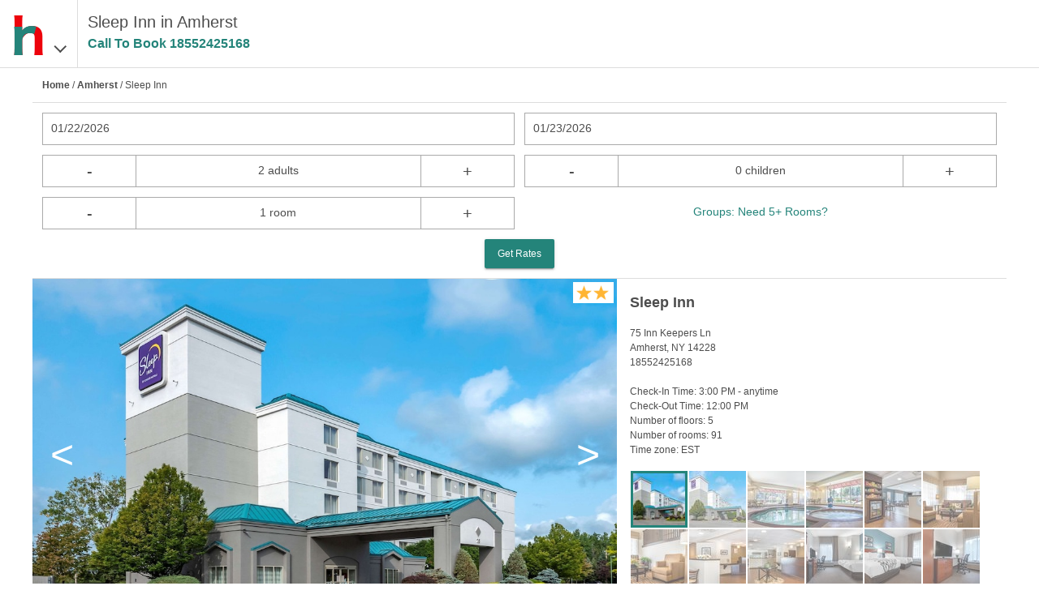

--- FILE ---
content_type: text/html
request_url: https://www.hotels-rates.com/hotel/us-ny-amherst-30378.html
body_size: 12458
content:
<!DOCTYPE html>
<html lang="en">
  <head>
    <meta charset="utf-8">
    <meta name="viewport" content="width=device-width,initial-scale=1">
    <meta http-equiv="cleartype" content="on">
    <meta property="og:site_name" content="hotels-rates.com">
    <meta property="og:type" content="website">
    <meta property="og:image" content="https://www.hotels-rates.com/images/t2/v1/hr-logo.png">
    <meta property="fb:admins" content="100002556622857">
    <meta name="msapplication-tap-highlight" content="no">
    <meta name="format-detection" content="telephone=no">
    <meta http-equiv="x-rim-auto-match" content="none">
    <meta name="apple-mobile-web-app-title" content="Hotels-Rates">
    <meta name="apple-mobile-web-app-capable" content="yes">
    <link rel="shortcut icon" href="/favicon.ico" type="image/x-icon">
    <link rel="icon" href="/favicon.ico" type="image/x-icon">
    <link rel="manifest" href="/manifest.json">
    <link rel="apple-touch-icon" href="/apple-touch-icon.png">
    <title>Sleep Inn - 75 Inn Keepers Ln</title>
    <meta name="description" content="Sleep Inn is located at 75 Inn Keepers Ln. Sleep Inn has a variety of amenities that will make your stay more comfortable. Book your room today with Hotels-Rates.com.">
    <link rel="canonical" href="https://www.hotels-rates.com/hotel/us-ny-amherst-30378.html">
    <link rel="preconnect" href="https://logging.hotelplanner.com">
    <link rel="preconnect" href="https://book.hotels-rates.com">
    <link rel="preconnect" href="https://www.googletagmanager.com">
    <link rel="preconnect" href="https://cdn.hotelplanner.com">
    <link rel="preconnect" href="https://s3.amazonaws.com">
    <style>
      html{font-family:sans-serif;-ms-text-size-adjust:100%;-webkit-text-size-adjust:100%}article,aside,details,figcaption,figure,footer,header,hgroup,main,nav,section,summary{display:block}audio,canvas,progress,video{display:inline-block;vertical-align:baseline}audio:not([controls]){display:none;height:0}[hidden],template{display:none}a{background:0 0;text-decoration:none;outline:0;color:#4d4d4d}a:active,a:hover{outline:0}abbr[title]{border-bottom:1px dotted}b,strong{font-weight:700}dfn{font-style:italic}mark{background:#ff0;color:#000}small{font-size:80%}sub,sup{font-size:75%;line-height:0;position:relative;vertical-align:baseline}sup{top:-.5em}sub{bottom:-.25em}img,legend{border:0}svg:not(:root){overflow:hidden}hr{-moz-box-sizing:content-box;box-sizing:content-box;height:0}pre,textarea{overflow:auto}code,kbd,pre,samp{font-family:monospace,monospace;font-size:1em}button,input,optgroup,select,textarea{color:inherit;font:inherit;margin:0}button{overflow:visible;color:#eee}button,select{text-transform:none}button,html input[type=button],input[type=reset],input[type=submit]{-webkit-appearance:button;cursor:pointer}button[disabled],html input[disabled]{cursor:default}button::-moz-focus-inner,input::-moz-focus-inner{border:0;padding:0}input{line-height:normal}input[type=checkbox],input[type=radio]{box-sizing:border-box;padding:0;width:auto;margin-right:.3em}input[type=number]::-webkit-inner-spin-button,input[type=number]::-webkit-outer-spin-button{height:auto;-webkit-appearance:none;margin:0}input[type=search]{-moz-box-sizing:content-box;-webkit-box-sizing:content-box;box-sizing:content-box}fieldset{border:1px solid silver;margin:0 2px;padding:.35em .625em .75em}table{border-collapse:collapse;border-spacing:0}td,th{padding:0}*{-moz-box-sizing:border-box;-webkit-box-sizing:border-box;box-sizing:border-box}blockquote,body,div,figure,footer,form,h1,h2,h3,h4,h5,h6,header,html,iframe,label,legend,li,nav,object,ol,p,section,table,ul{margin:0;padding:0}ul{list-style-type:none}article,figure,footer,header,hgroup,nav,section{display:block}label{display:block;padding-bottom:.25rem}button,input,select,textarea{font-family:inherit;font-size:100%;margin:0}input,textarea{width:100%;border:1px solid gray;padding:.5rem .65rem}input[type=number],input[type=search],input[type=text],input[type=url],textarea{-webkit-appearance:none}button,input[type=submit]{padding:.5rem;background:#333;border:1px solid gray;cursor:pointer}input[type=search]{-webkit-appearance:none;border-radius:0}input[type=search]::-webkit-search-cancel-button,input[type=search]::-webkit-search-decoration{-webkit-appearance:none}.pika-single{z-index:9999;display:block;position:relative;color:#333;background:#fff;border:1px solid #ccc;border-bottom-color:#bbb;font-family:"Helvetica Neue",Helvetica,Arial,sans-serif}.pika-single:after,.pika-single:before{content:" ";display:table}.pika-single:after{clear:both}.pika-single.is-hidden{display:none}.pika-single.is-bound{position:absolute;box-shadow:0 5px 15px -5px rgba(0,0,0,.5)}.pika-lendar{float:left;width:240px;margin:8px}.pika-title{position:relative;text-align:center}.pika-label{display:inline-block;position:relative;z-index:9999;overflow:hidden;margin:0;padding:5px 3px;font-size:14px;line-height:20px;font-weight:700;background-color:#fff}.pika-title select{cursor:pointer;position:absolute;z-index:9998;margin:0;left:0;top:5px;opacity:0}.pika-next,.pika-prev{display:block;cursor:pointer;position:relative;outline:0;border:0;padding:0;width:20px;height:30px;text-indent:20px;white-space:nowrap;overflow:hidden;background-color:transparent;background-position:center center;background-repeat:no-repeat;background-size:75% 75%;opacity:.5}.pika-next:hover,.pika-prev:hover{opacity:1}.is-rtl .pika-next,.pika-prev{float:left;background-image:url([data-uri])}.is-rtl .pika-prev,.pika-next{float:right;background-image:url([data-uri])}.pika-next.is-disabled,.pika-prev.is-disabled{cursor:default;opacity:.2}.pika-select{display:inline-block}.pika-table{width:100%;border-collapse:collapse;border-spacing:0;border:0}.pika-table td,.pika-table th{width:14.2857142857%;padding:0}.pika-table th{color:#999;font-size:12px;line-height:25px;font-weight:700;text-align:center}.pika-button{cursor:pointer;display:block;box-sizing:border-box;-moz-box-sizing:border-box;outline:0;border:0;margin:0;width:100%;padding:5px;color:#666;font-size:12px;line-height:15px;text-align:right;background:#f5f5f5}.pika-week{font-size:11px;color:#999}.is-today .pika-button{color:#ed030c;font-weight:700}.is-selected .pika-button{color:#fff;font-weight:700;background:#ed030c;box-shadow:inset 0 1px 3px #ed030c;border-radius:3px}.is-disabled .pika-button{pointer-events:none;cursor:default;color:#999;opacity:.3}.pika-button:hover{color:#fff!important;background:#ed030c!important;box-shadow:none!important;border-radius:3px!important}.pika-table abbr{border-bottom:none;cursor:help}body,html{width:100%;height:100%;margin:0;padding:0}body{position:relative;font-family:Helvetica,sans-serif;font-weight:300;background-color:#fff;box-sizing:border-box;overflow-x:hidden;color:#4d4d4d;font-size:14px;line-height:1.5}input[type=number]{-moz-appearance:textfield}#wrapper{display:none;margin:0 auto;max-width:1200px;height:auto;min-height:500px}#wrapper.show{display:block}#top-padding{height:84px}#nav{display:none;top:84px;position:fixed;height:100%;width:100%;background-color:#fff;padding:24px;font-size:20px;line-height:2;z-index:75}#main-content{max-width:1200px;margin:0 auto;padding:16px 16px 45px}.static{font-size:14px}.static p{margin:10px 0}.static span{font-weight:700}.static a{color:#3c78d8}.cb{clear:both}.header{position:fixed;display:flex;flex-direction:row;z-index:10;top:0;width:100%;height:84px;background-color:#fff;padding:0 12px;border-bottom:1px solid #ddd}.header__logo{display:flex;flex-direction:row;align-items:baseline;padding:12px 24px 0 0;font-size:36px;border-right:1px solid #ddd;height:100%}.header__image{height:60px;width:48px}.header__container{display:flex;flex-direction:row;justify-content:space-around;min-width:0;max-width:75%;padding:12px 0 0 12px}.header__text{font-size:16px;font-weight:400;line-height:1}@media (min-width:380px){.header__text{font-size:18px}}@media (min-width:768px){.header__text{font-size:20px;overflow:hidden;text-overflow:ellipsis;white-space:nowrap;line-height:1.5}body{font-size:12px}}.header__text--chain{line-height:1}.header__callcenter{font-size:16px;overflow:hidden;color:#24847a;font-weight:700;text-overflow:ellipsis;white-space:nowrap}.chain__image{display:none;margin:0 12px 0 0}@media (min-width:380px){.chain__image{display:block;font-size:18px}}.callcenter{color:#24847a;font-weight:700}.callcenter.show{visibility:visible}.callcenter.hide{visibility:hidden}.chevron{color:#4d4d4d}.chevron::before{border-style:solid;border-width:.05em .05em 0 0;content:"";display:inline-block;height:.25em;left:.25em;position:relative;transform:rotate(-45deg);width:.25em;vertical-align:middle}.chevron--bottom:before{top:-.15em;transform:rotate(135deg)}#search-container{display:none;z-index:5}#search-container.show{display:block}#search-container .input-container{float:left;width:50%;margin-bottom:12px}#search-container .input-container--full{width:100%}.input-container.left{padding-right:6px}.input-container.right{padding-left:6px}.container{padding:12px;border-bottom:1px solid #ddd}#breadcrumb{display:none}#breadcrumb a{font-weight:700}#destination-display{display:none;font-size:15px;margin-bottom:12px}#destination-display.show{display:block}#destination-display .change{font-size:12px;padding-left:5px}#destination-container{display:none;margin-bottom:12px}#destination-container.show{display:block}#destination-results{background-color:#fff;border-bottom:1px solid #ddd;display:none;list-style:none;position:absolute}#destination-results.show{display:block}#destination-results li{border-left:1px solid;border-right:1px solid #ddd;border-top:1px solid #ddd;overflow-x:hidden;padding:8px 10px;text-overflow:ellipsis;white-space:nowrap}#destination-results li:hover{background-color:#eee}#destination-results li:active{background-color:#3c78d8;color:#fff}#search-container-summary{font-size:14px;display:none}#search-container-summary.show{display:block}#summary-destination{float:left;width:45%;padding-right:10px}#summary-dates{float:left}#summary-people{display:none}#summary-change-search{float:right;display:none}#summary-change{background-image:url(/images/t2/v1/magnify.png);background-repeat:no-repeat;background-size:contain;float:right;height:15px;line-height:15px;width:15px}.button-container{text-align:center}.crementer-container .display{float:left;display:inline-block;border-top:1px solid #aaa;border-bottom:1px solid #aaa;height:40px;width:60%;text-align:center;padding:8px 10px;font-size:14px;white-space:nowrap}.crementer-container--center{text-align:center}#sort select,.input-container input{width:100%}.date-picker{padding:8px 10px;border:1px solid #aaa;background-color:#fff;height:40px;font-size:14px}#group-link{background-color:#fff;color:#24847a;font-size:12px;width:100%;height:40px;white-space:nowrap;line-height:36px}@media (min-width:380px){#group-link{font-size:14px}}input[type=email],input[type=number],input[type=tel],input[type=text],select{padding:8px 10px;border:1px solid #aaa;background-color:#fff;height:40px;font-size:16px}input[type=checkbox]{height:18px;width:18px;color:#ddd;background-color:#fff}.has-float-label{display:block;position:relative}.has-float-label label,.has-float-label>span{position:absolute;padding:0;left:5px;top:2px;cursor:text;font-size:75%;opacity:1;-webkit-transition:all .2s;transition:all .2s}.has-float-label select{-webkit-appearance:none;-moz-appearance:none;appearance:none;padding-right:1em;background:url("data:image/svg+xml;charset=utf8,%3Csvg xmlns='http://www.w3.org/2000/svg' viewBox='0 0 4 5'%3E%3Cpath fill='%23333' d='M2 0L0 2h4zm0 5L0 3h4z'/%3E%3C/svg%3E") right .25em bottom .5em/8px 12px no-repeat}.has-float-label textarea{width:100%}.has-float-label input,.has-float-label select,.has-float-label textarea{padding-top:1em}.has-float-label input::-webkit-input-placeholder,.has-float-label select::-webkit-input-placeholder,.has-float-label textarea::-webkit-input-placeholder{color:transparent;-webkit-transition:color .2s ease;transition:color .2s ease}.has-float-label input:-moz-placeholder,.has-float-label select:-moz-placeholder,.has-float-label textarea:-moz-placeholder{color:transparent;-webkit-transition:color .2s ease;transition:color .2s ease}.has-float-label input::-moz-placeholder,.has-float-label select::-moz-placeholder,.has-float-label textarea::-moz-placeholder{color:transparent;-webkit-transition:color .2s ease;transition:color .2s ease}.has-float-label input:-ms-input-placeholder,.has-float-label select:-ms-input-placeholder,.has-float-label textarea:-ms-input-placeholder{color:transparent;-webkit-transition:color .2s ease;transition:color .2s ease}.has-float-label input::-webkit-input-placeholder,.has-float-label select::-webkit-input-placeholder,.has-float-label textarea::-webkit-input-placeholder{opacity:1;-webkit-transition:all .2s;transition:all .2s}.has-float-label input::-moz-placeholder,.has-float-label select::-moz-placeholder,.has-float-label textarea::-moz-placeholder{opacity:1;transition:all .2s}.has-float-label input:-ms-input-placeholder,.has-float-label select:-ms-input-placeholder,.has-float-label textarea:-ms-input-placeholder{opacity:1;transition:all .2s}.has-float-label input::placeholder,.has-float-label select::placeholder,.has-float-label textarea::placeholder{opacity:1;-webkit-transition:all .2s;transition:all .2s}.has-float-label input:invalid:not(:focus)::-webkit-input-placeholder,.has-float-label select:invalid:not(:focus)::-webkit-input-placeholder,.has-float-label textarea:invalid:not(:focus)::-webkit-input-placeholder{opacity:0}.has-float-label input:invalid:not(:focus)::-moz-placeholder,.has-float-label select:invalid:not(:focus)::-moz-placeholder,.has-float-label textarea:invalid:not(:focus)::-moz-placeholder{opacity:0}.has-float-label input:invalid:not(:focus):-ms-input-placeholder,.has-float-label select:invalid:not(:focus):-ms-input-placeholder,.has-float-label textarea:invalid:not(:focus):-ms-input-placeholder{opacity:0}.has-float-label input:invalid:not(:focus)::placeholder,.has-float-label select:invalid:not(:focus)::placeholder,.has-float-label textarea:invalid:not(:focus)::placeholder{opacity:0}.has-float-label input:invalid:not(:focus)+*,.has-float-label textarea:invalid:not(:focus)+*{font-size:16px;padding:8px 10px;border:1px solid transparent;opacity:.5;left:0}.has-float-label input:focus,.has-float-label select:focus,.has-float-label textarea:focus{outline:0;border-color:rgba(0,0,0,.5)}label.has-float-label{padding:0}a.button,button.button,input[type=submit].button{background:rgba(158,158,158,.2);box-shadow:0 2px 2px 0 rgba(0,0,0,.14),0 3px 1px -2px rgba(0,0,0,.2),0 1px 5px 0 rgba(0,0,0,.12);background-color:#24847a;border:none;border-radius:2px;color:#fff;position:relative;height:36px;margin:0;min-width:64px;padding:0 16px;display:inline-block;font-size:12px;font-weight:500;letter-spacing:0;overflow:hidden;will-change:box-shadow;transition:box-shadow .2s cubic-bezier(.4,0,1,1),background-color .2s cubic-bezier(.4,0,.2,1),color .2s cubic-bezier(.4,0,.2,1);outline:0;cursor:pointer;text-decoration:none;text-align:center;line-height:36px;vertical-align:middle}button.button.left{border-radius:12px 0 0 12px}button.button.right{border-radius:0 12px 12px 0}button.button.crementer{float:left;border:1px solid #aaa;padding:0 10px;font-size:20px;height:40px;width:20%;text-align:center;background-color:#fff;box-shadow:none;min-width:0;color:#4d4d4d;font-weight:400;border-radius:0}a.button.disabled,button.button.disabled{background-color:#ccc;color:#666;cursor:default}.footer{background-color:#697277;color:#fff;padding:5px;display:flex;flex-wrap:wrap;justify-content:space-around}.footer__link{flex-basis:25%;text-align:center;color:#fff;white-space:nowrap}@media (min-width:480px){.footer__link{flex-basis:auto}}.hotel-detail__header{margin:6px 0;font-size:14px}.hotel-detail__info{display:flex;justify-content:space-between}.hotel-images-info{display:block}@media (min-width:768px){#breadcrumb{display:block}.hotel-images-info{display:flex}}.hotel-navigation{display:flex;justify-content:space-around;align-items:center;height:60px;border-bottom:1px solid #ddd}.hotel-navigation__item{width:100%;height:100%;padding:18px 0;text-align:center;font-size:16px;font-weight:700;cursor:pointer}.hotel-navigation__item--active{color:#24847a;border-bottom:2px solid #24847a}.expandable{display:flex;flex-wrap:wrap;flex-direction:column}@media (min-width:480px){.expandable{flex-direction:row}.expandable__item{flex-basis:50%}}.star{background-image:url(/images/t2/v1/28-star@2x-orange.png);background-repeat:no-repeat;background-size:contain;display:inline-block;height:18px;margin-right:2px;vertical-align:top;width:19px}#wrapper.wrapper--full{height:100%}#hotel-amenities,#hotel-map,#hotel-overview,#hotel-rates{display:none}#hotel-amenities.show,#hotel-map.show,#hotel-overview.show,#hotel-rates.show{display:block}#hotel-map{height:calc(100% - 150px)}#hotel-top{display:none}#hotel-top.show{display:block}#hotel-name{padding-left:12px}h2.hotel-name{font-size:18px;font-weight:700}#hotel-info{display:none}.hotel-images{overflow:hidden;height:250px}.hotel-images img{width:100%;height:100%}#hotel-images{position:relative;height:250px;overflow:hidden;max-height:500px}#hotel-images .stars{position:absolute;top:4px;right:4px;padding:4px;background-color:#fff}#hotel-images img{width:100%}#hotel-amenities .rates__header,#hotel-info .rates__header,#hotel-overview .rates__header,#hotel-rates .rates__header{margin:6px 0;font-size:14px}#hotel-amenities ul,#hotel-info ul,#hotel-overview ul{list-style-type:none}#rating{margin:15px 0}#hotel-overview li span{display:inline-block;font-weight:400;padding-left:5px}#image-scroll{height:100%;position:relative;width:100%}#main-image{height:220px;overflow-y:hidden;position:absolute;width:100%}#main-image-container{position:relative;height:100%}#hotel-images.no-display,#image-preview.no-display,#image-scroll.no-display,#images-left.no-display,#images-right.no-display,#next-image,#prev-image{display:none}#images-left,#images-right{font-weight:100;position:absolute;text-align:center;top:40%;vertical-align:middle;width:10%;z-index:1;font-size:50px;color:#fff;font-family:"Helvetica Narrow","Arial Narrow",Tahoma,Arial,Helvetica,sans-serif}#images-right{right:0}#image-scroll img{height:100%}#image-preview{margin-top:16px;height:144px;overflow-y:scroll;display:flex;flex-wrap:wrap}#image-preview img{cursor:pointer;cursor:hand;height:70px;margin:1px;opacity:.6;padding:0;width:70px}#image-preview img.selected{border:3px solid #24847a;opacity:1}.processing{display:none;font-size:18px;font-weight:700;line-height:11px;padding:20px 0;text-align:center}.processing.show{display:block}.processing span{background:url(/images/t2/v1/ajax-loader.gif) no-repeat;display:inline-block;height:15px;margin-right:10px;width:25px}.done-processing,.hotelItem .rates.working,.hotelItem .selectHotel.working{display:none}.done-processing.show{display:block}#hotel-rates .error,#hotel-rates .rates__header.no-dates{color:red;font-weight:700;padding:0 12px}.hidden{display:none!important}.js-templates{display:none}.modal__container{align-items:center;background-color:rgba(0,0,0,.75);box-sizing:border-box;display:none;height:100vh;justify-content:center;left:0;margin:0 auto;max-height:100vh;min-height:100vh;overflow:hidden;position:fixed;top:0;transition:all .4s ease;width:100%;z-index:9999}.modal-showing{overflow:hidden}.modal__container.show{display:flex;flex-direction:column}.modal{background:#fff;-webkit-border-radius:3px;-moz-border-radius:3px;border-radius:3px;display:flex;flex-direction:column;max-width:100%;overflow:auto;padding:10px;position:relative;z-index:101}.modal__content{-webkit-border-radius:3px;max-width:100%;padding:2em;background:#fff;-webkit-border-radius:3px;-moz-border-radius:3px;border-radius:3px;max-width:100%;position:relative;z-index:101}.modal__head{align-items:center;display:flex;justify-content:space-between;font-size:1.5rem;height:1.25rem;margin-bottom:.5rem}.modal__close{cursor:pointer;flex:0 0 1.25rem;font-family:courier new;font-weight:700;line-height:1.25rem;text-align:center;vertical-align:middle}.modal__title{font-weight:600}.modal__body{display:flex;flex-direction:column;justify-content:stretch;overflow-y:scroll}@media (min-width:480px){#hotel-rates .button-container{padding:0 12px}#hotel-images{height:350px}}@media (min-width:650px){#hotel-rates .button-container{padding:0 12px}#hotel-images{height:450px}}@media (min-width:768px){#hotel-info{display:block;width:40%;padding:16px 0 0 16px}#hotel-images{width:60%}#hotel-general-info,#hotel-name{display:none}#details-container .detail{width:25%}#hotel-amenities ul.expandable li,#hotel-overview ul.expandable li{width:50%}#hotel-info-page #search-container .input-container{width:25%}#hotel-info-page #search-container .input-container.left,#hotel-info-page #search-container .input-container.right{padding:0}#hotel-info-page #search-container .input-container:not(:first-child){padding-left:12px}#hotel-info-page #hotel-rates .button-container{width:25%}#hotel-info-page #hotel-rates .button-container.left{float:left}#hotel-info-page #hotel-rates .button-container.right{float:right}#hotel-rates .callcenter-text{display:block}#hotel-rates .button-container button{cursor:auto}}
      
    </style>
    <script type="text/javascript">var _hpLq=_hpLq||[];var _hpLp=_hpLp||{pageId:8,cfs:6,pfs:29,server:'Static',loadTime:(new Date().getTime())};_hpLp.cityId='27287';_hpLp.cityName="Amherst";_hpLp.cityStateProvinceAbbreviation='NY';_hpLp.cityCountryAbbreviation='US';_hpLp.cityLatitude='';_hpLp.cityLongitude='';_hpLp.hotelId='30378';_hpLp.hotelHpId='69269';_hpLp.hotelName="Sleep Inn";_hpLp.hotelStreet1="75 Inn Keepers Ln";_hpLp.hotelLatitude='43.005676';_hpLp.hotelLongitude='-78.819016';_hpLp.numberOfImages='30';window.ga=window.ga||function(){(ga.q=ga.q||[]).push(arguments)};ga.l=+new Date;
      
    </script>
  </head>
  <body>
    <section class="header"><a class="header__logo fl" id="logo-menu" href="#"><img class="header__image" src="/images/t2/v1/hr-logo.png" alt="hotels-rates.com"><span class="chevron chevron--bottom"></span></a>
      <div class="header__container fl" id="header">
        <div>
          <h1 class="header__text">Sleep Inn in Amherst
          </h1>
          <p class="header__callcenter callcenter" data-id="Hotel Info Top">Call To Book&nbsp;<span class="callcenter-number"></span></p>
        </div>
      </div>
      <div class="cb"></div>
    </section>
    <div id="top-padding"></div>
    <div id="nav">
      <ul>
        <li><a href="/">Home</a></li>
        <li><a href="https://book.hotels-rates.com/Res/">Past Reservations</a></li>
        <li><a href="/about.html">About</a></li>
        <li><a href="/faq.html">FAQs</a></li>
        <li><a href="/privacy-policy.html">Privacy Policy</a></li>
        <li><a href="/legal-information.html">Legal Information</a></li>
        <li><a rel="nofollow" href="https://groups.hotels-rates.com/">Group Reservations</a></li>
        <li><a href="/sitemap/us.html">Sitemap</a></li>
      </ul>
    </div>
    <div class="show" id="wrapper">
      <div class="show" id="hotel-top">
        <div class="container" id="breadcrumb"><a href="/">Home</a>&nbsp;/&nbsp;<a href="/city/us-ny-amherst.html">Amherst</a>&nbsp;/&nbsp;Sleep Inn</div>
        <div class="container" id="search-container-summary"><span id="summary-dates">Add Dates</span><span id="summary-people"></span><span id="summary-change-search">Change Search</span><span id="summary-change"></span>
          <div class="cb"></div>
        </div>
        <div class="container show" id="search-container">
          <input id="hotel-id" type="hidden" value="30378">
          <input id="latitude" type="hidden" value="43.005676">
          <input id="longitude" type="hidden" value="-78.819016">
          <input id="tripadvisor-id" type="hidden">
          <input id="number-of-reviews" type="hidden">
          <input id="average-overall-rating" type="hidden">
          <input id="last-reviewd" type="hidden">
          <input id="travelers-choice" type="hidden">
          <input id="certificate-of-excellence" type="hidden">
          <div id="input-containers">
            <div class="input-container left">
              <div class="date-picker" id="checkin-date-picker">Select Date</div>
              <input id="checkin-date" type="hidden" name="checkin-date" placeholder="Check-In Date"/>
            </div>
            <div class="input-container right">
              <div class="date-picker" id="checkout-date-picker">Select Date</div>
              <input id="checkout-date" type="hidden" name="checkout-date" placeholder="Check-Out Date"/>
            </div>
            <div class="input-container crementer-container left">
              <button class="button crementer" data-type="adults" data-crementer="-1">-</button>
              <div class="display" id="adults-crementer-display">2 adults</div>
              <button class="button crementer" data-type="adults" data-crementer="1">+</button>
              <input id="adults" type="hidden" value="2" data-singular="adult" data-plural="adults" data-min="1" data-max="4"/>
              <div class="cb"></div>
            </div>
            <div class="input-container crementer-container right">
              <button class="button crementer" data-type="children" data-crementer="-1">-</button>
              <div class="display" id="children-crementer-display">0 children</div>
              <button class="button crementer" data-type="children" data-crementer="1">+</button>
              <input id="children" type="hidden" value="0" data-singular="child" data-plural="children" data-min="0" data-max="4"/>
              <div class="cb"></div>
            </div>
            <div class="input-container crementer-container left">
              <button class="button crementer" data-type="rooms" data-crementer="-1">-</button>
              <div class="display" id="rooms-crementer-display">1 room</div>
              <button class="button crementer" data-type="rooms" data-crementer="1">+</button>
              <input id="rooms" type="hidden" value="1" data-singular="room" data-plural="rooms" data-min="1" data-max="4"/>
            </div>
            <div class="input-container crementer-container crementer-container--center right"><a id="group-link" rel="nofollow" href="https://groups.hotels-rates.com/GroupForm.cfm?City=Amherst+NY"> Groups: Need 5+ Rooms?</a></div>
          </div>
          <div class="cb"></div>
          <div class="button-container">
            <button class="button disabled" id="search-button">Get Rates</button>
          </div>
        </div>
        <div class="doneProcessing" id="done-info-processing">
          <div class="container" id="hotel-name">
            <h2 class="hotel-name">Sleep Inn</h2>
          </div>
          <div class="hotel-images-info">
            <div id="hotel-images">
              <div id="image-scroll">
                <div id="images-left">&lt;</div>
                <div id="images-right">&gt;</div>
                <div id="main-image-container"></div>
              </div>
              <div class="stars"><span class="star"></span><span class="star"></span>
              </div>
            </div>
            <div id="hotel-info">
              <h2 class="hotel-name">Sleep Inn</h2>
              <div id="rating">
              </div>
              <div id="hotel-info-details">
                <div>75 Inn Keepers Ln<br>Amherst, NY 14228<br><span class="callcenter callcenter-number" data-id="Hotel Info Address"></span><br><br></div>
                <ul>
                  <li>Check-In Time: <span>3:00 PM - anytime</span></li>
                  <li>Check-Out Time: <span>12:00 PM</span></li>
                  <li>Number of floors: <span>5</span></li>
                  <li>Number of rooms: <span>91</span></li>
                  <li>Time zone: <span>EST</span></li>
                </ul>
              </div>
              <div id="image-preview"></div>
            </div>
          </div>
        </div>
      </div>
      <div class="hotel-navigation" id="hotel-navigation"><a class="hotel-navigation__item hotel-navigation__item--active nav-button" id="hotel-overview-button" name="hotel-overview">Overview</a><a class="hotel-navigation__item nav-button" id="hotel-amenities-button" name="hotel-amenities">Amenities</a><a class="hotel-navigation__item nav-button" id="hotel-map-button" name="hotel-map">Hotel Map</a><a class="hotel-navigation__item nav-button" id="hotel-rates-button" name="hotel-rates">Rates</a></div>
      <div class="show" id="hotel-overview">
        <div id="hotel-general-info">
          <div class="container">
            <div class="hotel-detail__header">About This Property</div>
            <div class="hotel-detail__info">
              <div>
                <ul>
                  <li>Check-In Time: <span>3:00 PM - anytime</span></li>
                  <li>Check-Out Time: <span>12:00 PM</span></li>
                  <li>Number of floors: <span>5</span></li>
                  <li>Number of rooms: <span>91</span></li>
                  <li>Time zone: <span>EST</span></li>
                </ul>
              </div>
              <div>
              </div>
            </div>
          </div>
        </div>
        <div id="property-description"></div>
        <div id="location-description">
          <div class="container">
            <div class="hotel-detail__header">Location Description</div>
            <p>Located in Buffalo, Sleep Inn is in a shopping district, within a 5-minute drive of Boulevard Place and University At Buffalo - North Campus.  This hotel is 4.6 mi (7.4 km) from Niawanda Park and 5.8 mi (9.3 km) from Buffalo Zoo.</p>
          </div>
          <div class="container">
            <div class="hotel-detail__header">Property Description</div>
            <p>Near University At Buffalo - North Campus Located in Buffalo, Sleep Inn is in a shopping district, within a 5-minute drive of Boulevard Place and University At Buffalo - North Campus.  This hotel is 4.6 mi (7.4 km) from Niawanda Park and 5.8 mi (9.3 km) from Buffalo Zoo. Make yourself at home in one of the 91 guestrooms featuring refrigerators and flat-screen televisions. Complimentary wired and wireless internet access keeps you connected, and cable programming provides entertainment. Private bathrooms with showers feature complimentary toiletries and hair dryers. Conveniences include desks and complimentary newspapers, as well as phones with free local calls. A complimentary buffet breakfast is served daily from 6:00 AM to 9:00 AM. </p>
          </div>
          <div class="container">
            <div class="hotel-detail__header">Pet Policy</div>
            <p>Pets are not allowed, with the exception of service animals.</p>
          </div>
          <div class="container">
            <div class="hotel-detail__header">Highway Exits</div>
            <div class="expandable">
              <div class="expandable__item"><a href="/poi/us-ny-amherst-15942.html">I-290 NY Exit 3</a></div>
            </div>
          </div>
        </div>
        <div id="directions"></div>
        <div id="pet-policy"></div>
        <div id="nearby-restaurants"></div>
        <div id="meeting-facilities"></div>
      </div>
      <div id="hotel-amenities">
        <div class="container">
          <div class="hotel-detail__header">Amenities</div>
          <div class="expandable">
            <div class="expandable__item">24-hour fitness facilities</div>
            <div class="expandable__item">24-hour front desk</div>
            <div class="expandable__item">Assistive listening devices available</div>
            <div class="expandable__item">Braille or raised signage</div>
            <div class="expandable__item">Check In: 3:00 PM - anytime</div>
            <div class="expandable__item">Check Out: 12:00 PM</div>
            <div class="expandable__item">Coffee/tea in common areas</div>
            <div class="expandable__item">Daily</div>
            <div class="expandable__item">Designated smoking areas</div>
            <div class="expandable__item">Elevator</div>
            <div class="expandable__item">Food and water bowls</div>
            <div class="expandable__item">Free WiFi</div>
            <div class="expandable__item">Free breakfast</div>
            <div class="expandable__item">Free buffet breakfast</div>
            <div class="expandable__item">Free self parking</div>
            <div class="expandable__item">Free use of nearby fitness center</div>
            <div class="expandable__item">Laundry facilities</div>
            <div class="expandable__item">Luggage storage</div>
            <div class="expandable__item">Maximum number of pets per room 2</div>
            <div class="expandable__item">No accessible shuttle</div>
            <div class="expandable__item">Number of accessible parking spaces - 2</div>
            <div class="expandable__item">Number of hot tubs - 1</div>
            <div class="expandable__item">Number of indoor pools - 1</div>
            <div class="expandable__item">Only dogs and cats are allowed</div>
            <div class="expandable__item">Pet max weight (per pet) in kg is 34</div>
            <div class="expandable__item">Pet max weight (per pet) in lb is 75</div>
            <div class="expandable__item">Pets allowed</div>
            <div class="expandable__item">Professional property host/manager</div>
            <div class="expandable__item">RV, bus, truck parking</div>
            <div class="expandable__item">Safe-deposit box at front desk</div>
            <div class="expandable__item">Service animals are allowed</div>
            <div class="expandable__item">Service animals are exempt from fees/restrictions</div>
            <div class="expandable__item">Shared microwave</div>
            <div class="expandable__item">Swimming pool</div>
            <div class="expandable__item">Vending machine</div>
            <div class="expandable__item">Well-lit path to entrance</div>
            <div class="expandable__item">Wheelchair accessible (may have limitations)</div>
            <div class="expandable__item">Wheelchair accessible parking</div>
            <div class="expandable__item">Wheelchair-accessible public washroom</div>
          </div>
        </div>
      </div>
      <div id="hotel-map">
        <div class="map-processing processing"><span></span>Loading Map</div>
        <div id="gmap"></div>
      </div>
      <div id="hotel-rates">
        <div class="processing" id="avail-processing"><span></span>Finding the Best Rates</div>
        <div id="rates">
          <div class="rates__header no-dates">Please select your arrival and departure dates to view rates</div>
        </div>
      </div>
      <div class="ads" id="bottom-info-ads"></div>
    </div>
    <section class="footer"><a class="footer__link" href="/">Home</a><a class="footer__link" href="https://book.hotels-rates.com/Res/">Reservations</a><a class="footer__link" href="/about.html">About Us</a><a class="footer__link" href="/faq.html">FAQ</a><a class="footer__link" href="/privacy-policy.html">Privacy Policy</a><a class="footer__link" href="/legal-information.html">Legal Information</a><a class="footer__link" href="/sitemap/us.html">Sitemap</a></section>
    <section class="footer"><a class="footer__link" href="/poi-category/airline-hubs.html">Hotels near Airports</a><a class="footer__link" href="/poi-category/nfl.html">Hotels near NFL teams</a><a class="footer__link" href="/poi-category/nba.html">Hotels near NBA teams</a><a class="footer__link" href="/poi-category/mlb.html">Hotels near MLB teams</a><a class="footer__link" href="/poi-category/nhl.html">Hotels near NHL teams</a></section>
    <section class="footer"><a class="footer__link" href="https://book.hotels-rates.com/Consent.htm">Do not sell my personal information</a></section>
    <div class="modal__container">
      <div class="modal">
        <div class="modal__head">
          <div class="modal__title"></div>
          <div class="modal__close">X</div>
        </div>
        <div class="modal__body"></div>
      </div>
    </div>
    <div class="total-rate-info-modal-overlay hidden"></div>
    <div class="total-rate-info-modal hidden">
      <div class="total-rate-info-modal__close">&times;</div>
      <p>This includes the total of any estimated taxes paid by the travel service provider (such as a hotel company) at the time of your booking and/or by us to tax authorities (including but not limited to sales tax, occupancy tax and value added tax). This amount may also include hotel fees, cleaning fees and other fees paid to and/or retained by us, the hotel supplier and/or the website through which you booked, our work and/or services on the site. Any add-on products purchased along with the hotel room may not be included in the total shown. Please see terms and conditions for more information.</p>
    </div>
    <div class="js-templates">
      <div class="room">
        <div class="carousel-container room__images">
          <div class="carousel">
          </div>
          <div class="carousel__button carousel__button--previous hidden">
            <div class="carousel__nav">&lsaquo;</div>
          </div>
          <div class="carousel__button carousel__button--next hidden">
            <div class="carousel__nav">&rsaquo;</div>
          </div>
          <div class="carousel__caption hidden">
            <div class="caurosel__count">0</div><span class="caurosel__icon svg-icon images-icon"></span>
          </div>
          <div class="carousel__badge hidden"><span class="carousel__badge-icon svg-icon--small star"></span>Best Seller</div>
        </div>
        <div class="room__info">
          <div class="room-header">
            <div class="room-header__title">
              <div class="room-header__value hidden"><span class="svg-icon money-bag-icon"></span>Best value!</div>
              <div class="room-header__description"></div>
            </div>
            <div class="room-header__extra">
              <div class="room-header__best-rate"><span class="svg-icon--small check-circle-icon"></span>Our Best Rate</div>
              <div class="room-header__pay-now">Pay Now &amp; Save</div>
            </div>
          </div>
          <div class="room-options"></div><a class="room__show-details" title="Room details" href="#">Room amenities and details</a>
        </div>
        <div class="room__amenities hidden">
          <div class="room__amenities-title">Amenities</div>
          <ul class="room__amenities-list"></ul>
        </div>
      </div>
      <form class="room-option" method="post">
        <input class="room__bundle" type="hidden" name="bundle">
        <input class="room__offline-page" type="hidden" name="offlinePage">
        <input class="room__return-page" type="hidden" name="returnPage">
        <div class="room-option__highlights">
          <div class="room-option__highlights-title hidden">Also comes with:</div>
          <ul class="room-option__amenities">
            <li class="room-option__amenity room-option__amenity--breakfast hidden"><span class="room-option__amenity-icon svg-icon--tiny utensils-icon"></span>Free Breakfast</li>
            <li class="room-option__amenity room-option__amenity--parking hidden"><span class="room-option__amenity-icon svg-icon--tiny car-side-icon"></span>Free Parking</li>
          </ul>
          <div class="room-option__cancel"></div>
        </div>
        <div class="room-option__rate">
          <div class="room-option__rate-price"></div>
          <div class="room-option__total">
            <div class="room-option__total-info total-rate-info-icon">i</div>
            <div class="room-option__total-price"></div>
          </div>
          <div class="button room-option__rate-button">Book now</div>
          <div class="room-option__rate-loading processing"><span></span></div>
        </div>
      </form>
    </div>
    <noscript id="deferred-styles"> 
      <link href="/css/t2/v1/main-be30a594f8.min.css" rel="stylesheet" type="text/css">
      <link href="/css/t2/v1/hotel-1.0.1.min.css" rel="stylesheet" type="text/css">
    </noscript>
    <script type="text/javascript">
      //<![CDATA[
        var loadAsyncScripts=function(scripts){var s=document.getElementsByTagName('script')[0];for(var i=0;i<scripts.length;i++){var x=document.createElement('script');x.type='text/javascript';x.async='async';x.src=scripts[i];s.parentNode.insertBefore(x,s);}};
        var ihsBooker=ihsBooker||{};
        window.ihsBookerAsyncInitQueue=window.ihsBookerAsyncInitQueue||[];
        var createCookie = function(name, value, expires) {
          if(!expires) {
            var expires = new Date();
            expires.setTime(expires.getTime() + (30*24*60*60*1000));
          }
          if(window.localStorage) {
            localStorage.setItem(name, JSON.stringify({
              value : value,
              expires : expires.getTime(),
            }));
          } else {
            var domain = window.location.href.substring(('https:' == document.location.protocol ? 8 : 7), window.location.href.indexOf('/', 8));
            var parts = domain.split('.');
            if(parts.length > 2) {
              domain = parts.slice(1).join('.');
            }
            document.cookie = name + '=' + value + '; expires=' + expires.toGMTString() + '; path=/; domain=' + domain + ';';
          }
        };
      
        var getCookie = function(name) {
          if(window.localStorage) {
            var item = localStorage.getItem(name);
            if(item) {
              var obj = JSON.parse(item);
              if(obj.expires > new Date().getTime()) {
                return obj.value;
              } else {
                localStorage.removeItem(name);
                return null;
              }
            }
          }
          if(document.cookie) {
            name += '=';
            var parts = document.cookie.split(';');
            for(var i = 0; i < parts.length; i++) {
              var part = parts[i].replace(/^\s+|\s+$/g, '');
              if(part.indexOf(name) == 0) {
                return part.substring(name.length);
              }
            }
          }
          return null;
        };
        var cookieMap={};
        (function() {
          var queryString = getCookie('query');
          if(queryString != null) {
            var queryParts = decodeURIComponent(queryString).split('&');
            var paramParts;
            for(var i = 0; i < queryParts.length; i++) {
              paramParts = queryParts[i].split('=');
              if(paramParts[0] in cookieMap) {
                if(typeof cookieMap[paramParts[0]] === 'string') {
                  cookieMap[paramParts[0]] = [cookieMap[paramParts[0]], paramParts[1]];
                } else {
                  cookieMap[paramParts[0]].push(paramParts[1]);
                }
              } else {
                cookieMap[paramParts[0]] = paramParts[1];
              }
            }
          }
          _hpLp.pfs = cookieMap.affiliateId||_hpLp.pfs;          
          if(_hpLp.pfs == '7275' || _hpLp.pfs == '7324' || _hpLp.pfs == '7449' || _hpLp.pfs == '7571' || _hpLp.pfs == '7575' || _hpLp.pfs == '7576') {
            _hpLp.isPaid = true;
            if(getCookie('cc_phone_number') == null) {          
              if(_hpLp.cityId) {
                _hpLp.seed = _hpLp.cityId;
              } else if(_hpLp.cityName && _hpLp.cityStateProvinceAbbreviation) {
                _hpLp.seed = _hpLp.cityName + ' ' + _hpLp.cityStateProvinceAbbreviation;
              }
            }
            _hpLp.siteId = {'7575' : 4720, '7576' : 4721}[_hpLp.pfs] || 4049;
            _hpLp.sourceCode = {'7575' : 'hr-ppc-ghf', '7576' : 'hr-ppc-tvg'}[_hpLp.pfs] || 'hr-ppc';
          } else {
            _hpLp.siteId = 4037;
            _hpLp.sourceCode = 'hr-seo';
          }
          if(getCookie('availability') != null) {
            if(_hpLp.pageId == 10 || _hpLp.pageId == 20) {
              _hpLp.pageId += 1;
            } else if(_hpLp.pageId == 16) {
              _hpLp.pageId == 19;
            } else if(_hpLp.pageId == 86) {
              _hpLp.pageId == 87;
            } else if(_hpLp.pageId == 8) {
              _hpLp.pageId == 12;
            }
          }
        })();
        var _hpQ=function(e){var r=[];for(key in e)r[r.length]=encodeURIComponent(key)+'='+encodeURIComponent(e[key]);return r.join('&').replace(/%20/g,'+')},_hpG=function(e){if(document.cookie){e+='=';for(var r=document.cookie.split(';'),t=0;t<r.length;t++){var n=r[t].replace(/^\s+|\s+$/g,'');if(0==n.indexOf(e))return n.substring(e.length,n.length)}}return null},_hpC=function(e,r){var t=new Date;t.setTime(t.getTime()+2592e6);var n=_hpLp.url.substring('https:'==document.location.protocol?8:7,_hpLp.url.indexOf('/',8)),i=n.split('.');i.length>2&&(n=i[i.length-2]+'.'+i[i.length-1]),document.cookie=e+'='+r+'; expires='+t.toGMTString()+'; path=/; domain='+n+'; SameSite=None; Secure'},_hpGenerateId=function(){var e=new Date().getTime();return _hpLp.siteId+'-'+'xxxxxxxx-xxxx-4xxx-yxxx-xxxxxxxxxxxx'.replace(/[xy]/g,function(r){var t=(e+16*Math.random())%16|0;return e=Math.floor(e/16),('x'==r?t:3&t|8).toString(16)})};
        !function(){_hpLp.loadTime=new Date().getTime()-_hpLp.loadTime,_hpLp.url=location.href;var e=_hpG('webTracking');if(e=e?JSON.parse(decodeURIComponent(e)):{},!_hpLp.webId&&e.webId&&(_hpLp.webId=e.webId),document.referrer&&(_hpLp.referrer=document.referrer),_hpLp.requestId=_hpGenerateId(),_hpLp.webId){if(_hpLp.isNew)_hpLp.requestId=_hpLp.webId;else for(var r=['siteId','sourceCode','callId'],t=0;t<r.length;t++)if(r[t]in e&&_hpLp[r[t]]!=e[r[t]]){_hpLp.previousWebId=_hpLp.webId,delete _hpLp.webId;break}}if(_hpLp.webId||(_hpLp.webId=_hpLp.requestId,_hpLp.isNew=!0),_hpLp.isNew&&screen&&null!=screen.width&&(_hpLp.screenWidth=screen.width,_hpLp.screenHeight=screen.height,_hpLp.screenAvailableWidth=screen.availWidth,_hpLp.screenAvailableHeight=screen.availHeight,_hpLp.screenColorDepth=screen.colorDepth),_hpLp.randoms=_hpLp.randoms||e.randoms||[],_hpLp.randoms.length<5)for(;_hpLp.randoms.length<5;)_hpLp.randoms.push(Math.random());_hpC('webTracking',encodeURIComponent(JSON.stringify({webId:_hpLp.webId,requestId:_hpLp.requestId,siteId:_hpLp.siteId,sourceCode:_hpLp.sourceCode,callId:_hpLp.callId,randoms:_hpLp.randoms})));}();
        if(getCookie("tests")) {
          _hpLp.tests = decodeURIComponent(getCookie('tests'));
        }
        ga('create', 'UA-8901652-1', 'auto', {'userId' : _hpLp.webId, 'legacyCookieDomain': '.hotels-rates.com'});
        ga('require', 'displayfeatures');
        if(_hpLp.isNew) {
          ga(function(tracker) {
            _hpLq.push(['_hpTrackEvent', 'Google Analytics', 'Set', 'Client Id', tracker.get('clientId')]);
          });
        }
        ga('set', {
          'dimension1' : _hpLp.pfs,
          'dimension2' : _hpLp.pageId
        });
        ga('send', 'pageview');
        window.dataLayer = window.dataLayer||[];
        window.dataLayer.push({'gtm.start':new Date().getTime(),event:'gtm.js'});
      
        var loadDeferredStyles = function() {
          var addStylesNode = document.getElementById('deferred-styles');
          if(addStylesNode) {
            var replacement = document.createElement('div');
            replacement.innerHTML = addStylesNode.textContent;
            document.body.appendChild(replacement)
            addStylesNode.parentElement.removeChild(addStylesNode);
          }
        };
        var raf = requestAnimationFrame || mozRequestAnimationFrame ||
            webkitRequestAnimationFrame || msRequestAnimationFrame;
        if (raf) raf(function() { window.setTimeout(loadDeferredStyles, 0); });
        else window.addEventListener('load', loadDeferredStyles);
      //]]>
    </script>
    <script type="text/javascript">loadAsyncScripts(['https://logging.hotelplanner.com/v1/logging?'+_hpQ(_hpLp), '/js/t2/v1/hotel-combined-1.0.0.min.js', '/js/t2/v1/booker-1.0.0.min.js', 'https://www.google-analytics.com/analytics.js','https://www.googletagmanager.com/gtm.js?id=GTM-5NHPK3']);</script>
    <script type="application/ld+json">
      {
        "@context": "http://schema.org",
        "@type": "Hotel",
        "name" : "Sleep Inn",
        "description" : "Near University At Buffalo - North Campus Located in Buffalo, Sleep Inn is in a shopping district, within a 5-minute drive of Boulevard Place and University At Buffalo - North Campus.  This hotel is 4.6 mi (7.4 km) from Niawanda Park and 5.8 mi (9.3 km) from Buffalo Zoo. Make yourself at home in one of the 91 guestrooms featuring refrigerators and flat-screen televisions. Complimentary wired and wireless internet access keeps you connected, and cable programming provides entertainment. Private bathrooms with showers feature complimentary toiletries and hair dryers. Conveniences include desks and complimentary newspapers, as well as phones with free local calls. A complimentary buffet breakfast is served daily from 6:00 AM to 9:00 AM. ",
        "address" : { "@type" : "PostalAddress",
                     "addressCountry" : "US",
                     "addressLocality" : "Amherst",
                     "addressRegion" : "NY",
                     "postalCode" : "14228",
                     "streetAddress" : "75 Inn Keepers Ln"
                     },
        "photo" : "",
        "starRating" : { "@type" : "Rating",
                         "ratingValue" : "2"},
        "priceRange" : "$98.78 - $131.21"
      }
    </script>
  </body>
</html>

--- FILE ---
content_type: application/javascript
request_url: https://logging.hotelplanner.com/v1/logEvent?webId=4037-9653304f-a519-4c91-a03d-ed7131e0fb53&requestId=4037-9653304f-a519-4c91-a03d-ed7131e0fb53&siteId=4037&sourceCode=hr-seo&eventId=4037-4a31f9a8-ecf2-4dba-8ca1-e6b0641f710c&category=Google+Analytics&action=Set&label=Client+Id&value=1461874948.1769041631&callback=callback1769041631002&_=1769041631002
body_size: -460
content:
callback1769041631002({});

--- FILE ---
content_type: application/javascript
request_url: https://logging.hotelplanner.com/v1/logEvent?webId=4037-9653304f-a519-4c91-a03d-ed7131e0fb53&requestId=4037-9653304f-a519-4c91-a03d-ed7131e0fb53&siteId=4037&sourceCode=hr-seo&eventId=4037-881d169a-104c-4818-86e7-b4d5dd17e471&category=Global&action=Set&label=Callcenter+Number&value=18552425168&callback=callback1769041631002&_=1769041631002
body_size: -434
content:
callback1769041631002({});

--- FILE ---
content_type: text/plain
request_url: https://www.google-analytics.com/j/collect?v=1&_v=j102&a=995786298&t=pageview&_s=1&dl=https%3A%2F%2Fwww.hotels-rates.com%2Fhotel%2Fus-ny-amherst-30378.html&ul=en-us%40posix&dt=Sleep%20Inn%20-%2075%20Inn%20Keepers%20Ln&sr=1280x720&vp=1280x720&_u=YGBAgEABAAAAACAAI~&jid=999569880&gjid=146468817&cid=1461874948.1769041631&uid=4037-9653304f-a519-4c91-a03d-ed7131e0fb53&tid=UA-8901652-1&_gid=1896827714.1769041631&_slc=1&cd1=29&cd2=8&z=1386768178
body_size: -452
content:
2,cG-7H173R81M6

--- FILE ---
content_type: text/javascript
request_url: https://s3.amazonaws.com/cache.ihsadvantage/data/info/hotel/v3/30378.js?callback=ihsBookerJsonpinfo30378
body_size: 3388
content:
ihsBookerJsonpinfo30378({"info":{"hpId":69269,"propertyTypeId":1,"chain":{"code":"SZ","name":"Sleep Inns"},"address":{"street1":"75 Inn Keepers Ln","street2":"ERIE","city":{"name":"Buffalo","stateProvince":{"abbreviation":"NY"},"country":{"abbreviation":"US"}},"zip":"14228"},"latitude":43.005676,"longitude":-78.819016,"name":"Sleep Inn","lowRate":98.78,"highRate":131.21,"updatedAt":"2025-03-08 23:42:30.257","locationDescription":"Located in Buffalo, Sleep Inn is in a shopping district, within a 5-minute drive of Boulevard Place and University At Buffalo - North Campus.  This hotel is 4.6 mi (7.4 km) from Niawanda Park and 5.8 mi (9.3 km) from Buffalo Zoo.","checkInTime":"3:00 PM - anytime","checkOutTime":"12:00 PM","numberOfRooms":91,"numberOfFloors":5,"starRating":2,"propertyDescription":"Near University At Buffalo - North Campus Located in Buffalo, Sleep Inn is in a shopping district, within a 5-minute drive of Boulevard Place and University At Buffalo - North Campus.  This hotel is 4.6 mi (7.4 km) from Niawanda Park and 5.8 mi (9.3 km) from Buffalo Zoo. Make yourself at home in one of the 91 guestrooms featuring refrigerators and flat-screen televisions. Complimentary wired and wireless internet access keeps you connected, and cable programming provides entertainment. Private bathrooms with showers feature complimentary toiletries and hair dryers. Conveniences include desks and complimentary newspapers, as well as phones with free local calls. A complimentary buffet breakfast is served daily from 6:00 AM to 9:00 AM. ","petPolicy":"Pets are not allowed, with the exception of service animals.","timeZone":"EST","images":[{"url":"hotelmedia.s3.amazonaws.com/720/480/7c196028a6c809c34e6c879cfb591430bff61a2c","description":"Hero Image 1 of 30"},{"url":"hotelmedia.s3.amazonaws.com/720/480/bbfa238af0977cef1fcc8aee61ed95798e7f76db","description":"Hotel 2 of 30"},{"url":"hotelmedia.s3.amazonaws.com/720/480/0bb0004d12ec8788a80cbd7668f93e6b95ba8580","description":"Pool 3 of 30"},{"url":"hotelmedia.s3.amazonaws.com/720/480/990b46f94e1fa8c399ffbef896d9f1bacc155f22","description":"Pool 4 of 30"},{"url":"hotelmedia.s3.amazonaws.com/720/480/a48f80a15350d47f2410d57843898ad245066c7e","description":"5 of 30"},{"url":"hotelmedia.s3.amazonaws.com/720/480/947545a21e6da120675e23cbba916131f77936a7","description":"Hotel Interior 6 of 30"},{"url":"hotelmedia.s3.amazonaws.com/720/480/c11f1df38de280a19512d2cf7d755e2936760c19","description":"Hotel Interior 7 of 30"},{"url":"hotelmedia.s3.amazonaws.com/720/480/0058c0df886073f5fa68a94ff0963878a023359a","description":"Hotel Interior 8 of 30"},{"url":"hotelmedia.s3.amazonaws.com/720/480/0b26216137259de9425a2d26673f9c6bc7221c66","description":"Hotel Interior 9 of 30"},{"url":"hotelmedia.s3.amazonaws.com/720/480/05cefe4020966e993a9f8195806600dd2903e3c1","description":"Room 10 of 30"},{"url":"hotelmedia.s3.amazonaws.com/720/480/321bd6d6329337c155c6abf9ff698ddc567b9311","description":"Room 11 of 30"},{"url":"hotelmedia.s3.amazonaws.com/720/480/8900459246a64a3e78d357cdaad5f9bfd949edb1","description":"Room 12 of 30"},{"url":"hotelmedia.s3.amazonaws.com/720/480/f3e2942516164f6930b08ce4a53c598643edcacf","description":"Room 13 of 30"},{"url":"hotelmedia.s3.amazonaws.com/720/480/01f937fdfef126fff08254e4efbd661b2aca24b5","description":"Room 14 of 30"},{"url":"hotelmedia.s3.amazonaws.com/720/480/4fecae19bd7837dcf054b51020a437960744884c","description":"Room 15 of 30"},{"url":"hotelmedia.s3.amazonaws.com/720/480/21a2db861887b21f413cfaf97f0a411c20d157fa","description":"Room 16 of 30"},{"url":"hotelmedia.s3.amazonaws.com/720/480/e546bcaf57cdf920ca31a1493ceed446dcaa2740","description":"Room 17 of 30"},{"url":"hotelmedia.s3.amazonaws.com/720/480/1a3faef3a85855f8a75e483628a2be8c8295e75d","description":"Room 18 of 30"},{"url":"hotelmedia.s3.amazonaws.com/720/480/afe8ef73610e571e207156caaeb25ff4fd11f2ff","description":"Room 19 of 30"},{"url":"hotelmedia.s3.amazonaws.com/720/480/7cc9d39a624388423359dc21a51ee545f61e789a","description":"Room 20 of 30"},{"url":"hotelmedia.s3.amazonaws.com/720/480/2ef8c2e309e850cd76bd13ff2b693304b089c1c6","description":"Room 21 of 30"},{"url":"hotelmedia.s3.amazonaws.com/720/480/cac4f5508e7b2d3cb796f371ffd6584e936639a3","description":"Room 22 of 30"},{"url":"hotelmedia.s3.amazonaws.com/720/480/692d9081b98b41ed9e1e6caa3a1741e0272dd34c","description":"Room 23 of 30"},{"url":"hotelmedia.s3.amazonaws.com/720/480/c395f276ed35c8d06e2ee36c372b5b80ad51ee15","description":"Room 24 of 30"},{"url":"hotelmedia.s3.amazonaws.com/720/480/5f75e4fd6c3a7d4d80443653c8736c2cc700be0e","description":"Room 25 of 30"},{"url":"hotelmedia.s3.amazonaws.com/720/480/53ae4028d454a83b767e60cb860216d4c7552813","description":"Breakfast/Coffee Service 26 of 30"},{"url":"hotelmedia.s3.amazonaws.com/720/480/7bf76ebed88b54e990681a5b3f0637feb9a2d4ef","description":"Breakfast/Coffee Service 27 of 30"},{"url":"hotelmedia.s3.amazonaws.com/720/480/caf30cb43708dea265d834e0dbf88a87f8c92db1","description":"Breakfast/Coffee Service 28 of 30"},{"url":"hotelmedia.s3.amazonaws.com/720/480/a6b72cc16558ca1b45704d779a92c71fa993f6f2","description":"Breakfast/Coffee Service 29 of 30"},{"url":"hotelmedia.s3.amazonaws.com/720/480/765d9bd792a1564f9a80bfe7c5cd16878fe0a140","description":"Health and Fitness 30 of 30"}],"attractions":[{"name":"Western Ny Health Care Assn","description":"0.1 miles from Western Ny Health Care Assn"},{"name":"Northtown Center","description":"3.2 miles from Northtown Center"},{"name":"Tonawanda","description":"5.1 miles from Tonawanda"},{"name":"Hospital Intervention Spclsts","description":"5.3 miles from Hospital Intervention Spclsts"},{"name":"Kenmore Mercy Hospital","description":"5.7 miles from Kenmore Mercy Hospital"},{"name":"VA Medical Center","description":"6.2 miles from VA Medical Center"},{"name":"Buffalo Zoological Gardens","description":"8.1 miles from Buffalo Zoological Gardens"},{"name":"Frank Lloyd Wright's Darwin D. Martin House","description":"8.1 miles from Frank Lloyd Wright's Darwin D. Martin House"},{"name":"Delaware Park","description":"8.4 miles from Delaware Park"},{"name":"Buffalo Historical Society","description":"9.1 miles from Buffalo Historical Society"},{"name":"Erie Community College North","description":"9.2 miles from Erie Community College North"},{"name":"Forest Lawn Cemetery","description":"9.2 miles from Forest Lawn Cemetery"},{"name":"Albright   Knox Art Gallery","description":"9.4 miles from Albright   Knox Art Gallery"},{"name":"Buffalo State College","description":"9.4 miles from Buffalo State College"},{"name":"Buffalo Niagara International Airport (BUF)","description":"10.3 miles from Buffalo Niagara International Airport (BUF)"},{"name":"Millard Fillmore Suburban Hospital","description":"10.3 miles from Millard Fillmore Suburban Hospital"},{"name":"Elmwood Village","description":"10.5 miles from Elmwood Village"},{"name":"African American Cultural Center","description":"11 miles from African American Cultural Center"},{"name":"Paul Robeson Theater","description":"11 miles from Paul Robeson Theater"},{"name":"Buffalo Museum of Science","description":"11.1 miles from Buffalo Museum of Science"},{"name":"AMF Thruway Lanes","description":"11.5 miles from AMF Thruway Lanes"},{"name":"Downtown Fort Erie","description":"11.6 miles from Downtown Fort Erie"},{"name":"Benjamin's Art Gallery","description":"11.8 miles from Benjamin's Art Gallery"},{"name":"Wilcox Mansion   Theodore Rossevelt Inaugural National Historic Site","description":"12.4 miles from Wilcox Mansion   Theodore Rossevelt Inaugural National Historic Site"},{"name":"Kleinhans Music Hall","description":"12.6 miles from Kleinhans Music Hall"},{"name":"Niagara Falls Memorial Arena","description":"12.6 miles from Niagara Falls Memorial Arena"},{"name":"Karpeles Manuscript Library Museum","description":"12.7 miles from Karpeles Manuscript Library Museum"},{"name":"Theater of Youth","description":"12.8 miles from Theater of Youth"},{"name":"Kavinoky Theater","description":"12.9 miles from Kavinoky Theater"},{"name":"Iron Island Museum","description":"13 miles from Iron Island Museum"},{"name":"New York Central Terminal","description":"13 miles from New York Central Terminal"},{"name":"The Summit","description":"13.2 miles from The Summit"},{"name":"Hennepin Park","description":"13.2 miles from Hennepin Park"},{"name":"Niagara Aerospace Museum","description":"13.4 miles from Niagara Aerospace Museum"},{"name":"Buffalo-Depew Amtrak","description":"13.4 miles from Buffalo-Depew Amtrak"},{"name":"Shea's Performing Arts Center","description":"13.4 miles from Shea's Performing Arts Center"},{"name":"Buffalo Fire Historical Society","description":"13.6 miles from Buffalo Fire Historical Society"},{"name":"Fountain Plaza","description":"13.7 miles from Fountain Plaza"},{"name":"Buffalo Niagara Convention Center","description":"14 miles from Buffalo Niagara Convention Center"},{"name":"Downtown Buffalo","description":"14.1 miles from Downtown Buffalo"}],"amenities":[{"description":"24-hour fitness facilities"},{"description":"24-hour front desk"},{"description":"Assistive listening devices available"},{"description":"Braille or raised signage"},{"description":"Check In: 3:00 PM - anytime"},{"description":"Check Out: 12:00 PM"},{"description":"Coffee/tea in common areas"},{"description":"Daily"},{"description":"Designated smoking areas"},{"description":"Elevator"},{"description":"Food and water bowls"},{"description":"Free WiFi"},{"description":"Free breakfast"},{"description":"Free buffet breakfast"},{"description":"Free self parking"},{"description":"Free use of nearby fitness center"},{"description":"Laundry facilities"},{"description":"Luggage storage"},{"description":"Maximum number of pets per room 2"},{"description":"No accessible shuttle"},{"description":"Number of accessible parking spaces - 2"},{"description":"Number of hot tubs - 1"},{"description":"Number of indoor pools - 1"},{"description":"Only dogs and cats are allowed"},{"description":"Pet max weight (per pet) in kg is 34"},{"description":"Pet max weight (per pet) in lb is 75"},{"description":"Pets allowed"},{"description":"Professional property host/manager"},{"description":"RV, bus, truck parking"},{"description":"Safe-deposit box at front desk"},{"description":"Service animals are allowed"},{"description":"Service animals are exempt from fees/restrictions"},{"description":"Shared microwave"},{"description":"Swimming pool"},{"description":"Vending machine"},{"description":"Well-lit path to entrance"},{"description":"Wheelchair accessible (may have limitations)"},{"description":"Wheelchair accessible parking"},{"description":"Wheelchair-accessible public washroom"}],"hotelStatusId":1,"confidence":500,"hotelId":30378}});